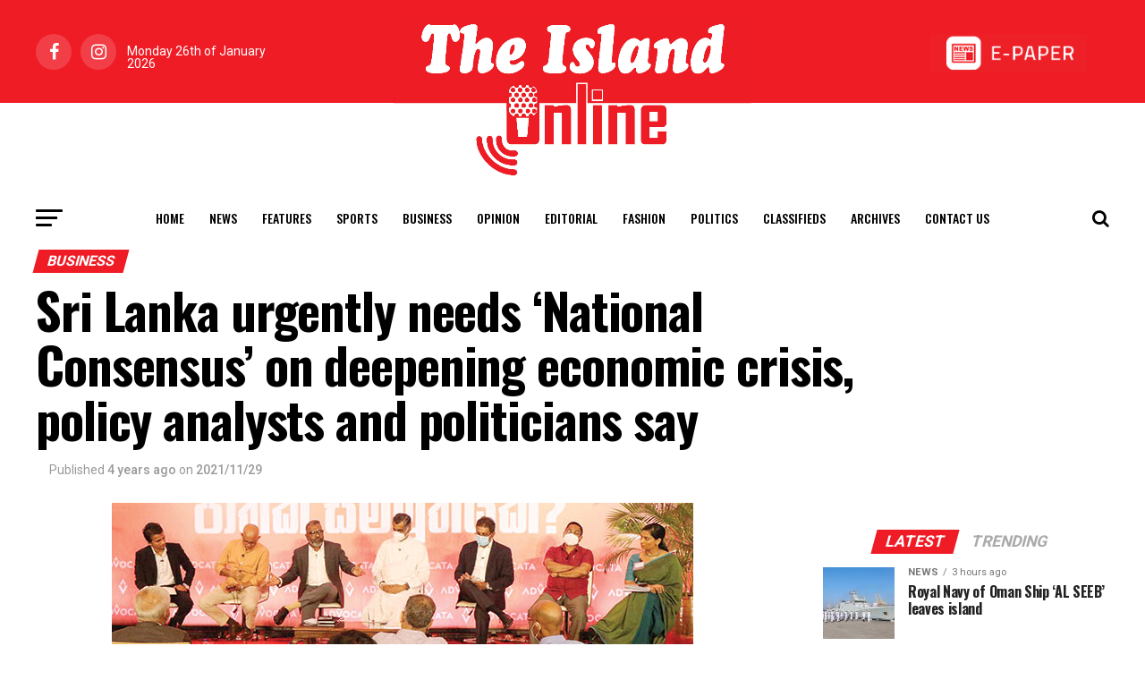

--- FILE ---
content_type: text/html; charset=utf-8
request_url: https://www.google.com/recaptcha/api2/aframe
body_size: 267
content:
<!DOCTYPE HTML><html><head><meta http-equiv="content-type" content="text/html; charset=UTF-8"></head><body><script nonce="ZilHljSTgXhP9t7z1V0zUg">/** Anti-fraud and anti-abuse applications only. See google.com/recaptcha */ try{var clients={'sodar':'https://pagead2.googlesyndication.com/pagead/sodar?'};window.addEventListener("message",function(a){try{if(a.source===window.parent){var b=JSON.parse(a.data);var c=clients[b['id']];if(c){var d=document.createElement('img');d.src=c+b['params']+'&rc='+(localStorage.getItem("rc::a")?sessionStorage.getItem("rc::b"):"");window.document.body.appendChild(d);sessionStorage.setItem("rc::e",parseInt(sessionStorage.getItem("rc::e")||0)+1);localStorage.setItem("rc::h",'1769431897877');}}}catch(b){}});window.parent.postMessage("_grecaptcha_ready", "*");}catch(b){}</script></body></html>